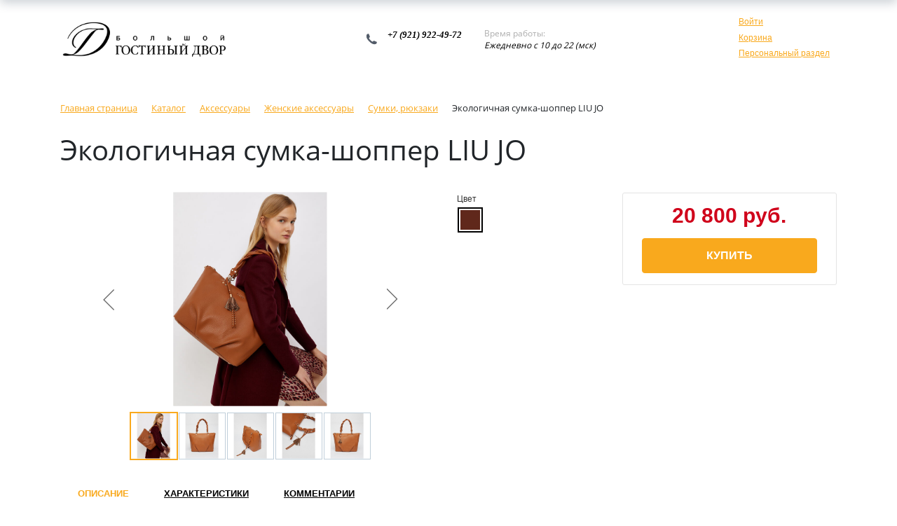

--- FILE ---
content_type: text/html; charset=UTF-8
request_url: http://shop.bgd.ru/catalog/sumki_ryukzaki_woman/ekologichnaya_sumka_shopper_nf1155_e0086_w22_/
body_size: 18681
content:
<!DOCTYPE html>
<html xml:lang="ru" lang="ru">
<head>
<!-- Yandex.Metrika counter -->
<script type="text/javascript" >
   (function(m,e,t,r,i,k,a){m[i]=m[i]||function(){(m[i].a=m[i].a||[]).push(arguments)};
   m[i].l=1*new Date();k=e.createElement(t),a=e.getElementsByTagName(t)[0],k.async=1,k.src=r,a.parentNode.insertBefore(k,a)})
   (window, document, "script", "https://mc.yandex.ru/metrika/tag.js", "ym");

   ym(62006932, "init", {
        clickmap:true,
        trackLinks:true,
        accurateTrackBounce:true,
        webvisor:true,
        ecommerce:"dataLayer"
   });
</script>
<noscript><div><img src="https://mc.yandex.ru/watch/62006932" style="position:absolute; left:-9999px;" alt="" /></div></noscript>
<!-- /Yandex.Metrika counter -->
	<title>Экологичная сумка-шоппер LIU JO</title>
	<meta http-equiv="X-UA-Compatible" content="IE=edge" />
	<meta name="viewport" content="user-scalable=no, initial-scale=1.0, maximum-scale=1.0, width=device-width">
	<link rel="shortcut icon" type="image/x-icon" href="/favicon.ico" />
	<meta http-equiv="Content-Type" content="text/html; charset=UTF-8" />
<meta name="robots" content="index, follow" />
<meta name="keywords" content="Экологичная сумка-шоппер LIU JO, купить Экологичная сумка-шоппер LIU JO, ремни, сумки, чемоданы  " />
<meta name="description" content="В нашем интернет магазине представлены лучшие коллекции европейских брендов обуви и аксессуаров, класса  premium, middle-up, middle, которые  включает в себя лучшие предложения известных брендов, задающих направление сезонных трендов. Совершайте покупки он-лайн в Большом Гостином Дворе." />
<script type="text/javascript" data-skip-moving="true">(function(w, d) {var v = w.frameCacheVars = {'CACHE_MODE':'HTMLCACHE','storageBlocks':[],'dynamicBlocks':{'bx_basketFKauiI':'c19e9b1c0658','OhECjo':'d41d8cd98f00','KSBlai':'d41d8cd98f00','sender-subscribe':'8ddcc64ce66c','bx_basketT0kNhm':'5b62054e59a8'},'AUTO_UPDATE':true,'AUTO_UPDATE_TTL':'0','version':'2'};var inv = false;if (v.AUTO_UPDATE === false){if (v.AUTO_UPDATE_TTL && v.AUTO_UPDATE_TTL > 0){var lm = Date.parse(d.lastModified);if (!isNaN(lm)){var td = new Date().getTime();if ((lm + v.AUTO_UPDATE_TTL * 1000) >= td){w.frameRequestStart = false;w.preventAutoUpdate = true;return;}inv = true;}}else{w.frameRequestStart = false;w.preventAutoUpdate = true;return;}}var r = w.XMLHttpRequest ? new XMLHttpRequest() : (w.ActiveXObject ? new w.ActiveXObject("Microsoft.XMLHTTP") : null);if (!r) { return; }w.frameRequestStart = true;var m = v.CACHE_MODE; var l = w.location; var x = new Date().getTime();var q = "?bxrand=" + x + (l.search.length > 0 ? "&" + l.search.substring(1) : "");var u = l.protocol + "//" + l.host + l.pathname + q;r.open("GET", u, true);r.setRequestHeader("BX-ACTION-TYPE", "get_dynamic");r.setRequestHeader("X-Bitrix-Composite", "get_dynamic");r.setRequestHeader("BX-CACHE-MODE", m);r.setRequestHeader("BX-CACHE-BLOCKS", v.dynamicBlocks ? JSON.stringify(v.dynamicBlocks) : "");if (inv){r.setRequestHeader("BX-INVALIDATE-CACHE", "Y");}try { r.setRequestHeader("BX-REF", d.referrer || "");} catch(e) {}if (m === "APPCACHE"){r.setRequestHeader("BX-APPCACHE-PARAMS", JSON.stringify(v.PARAMS));r.setRequestHeader("BX-APPCACHE-URL", v.PAGE_URL ? v.PAGE_URL : "");}r.onreadystatechange = function() {if (r.readyState != 4) { return; }var a = r.getResponseHeader("BX-RAND");var b = w.BX && w.BX.frameCache ? w.BX.frameCache : false;if (a != x || !((r.status >= 200 && r.status < 300) || r.status === 304 || r.status === 1223 || r.status === 0)){var f = {error:true, reason:a!=x?"bad_rand":"bad_status", url:u, xhr:r, status:r.status};if (w.BX && w.BX.ready && b){BX.ready(function() {setTimeout(function(){BX.onCustomEvent("onFrameDataRequestFail", [f]);}, 0);});}w.frameRequestFail = f;return;}if (b){b.onFrameDataReceived(r.responseText);if (!w.frameUpdateInvoked){b.update(false);}w.frameUpdateInvoked = true;}else{w.frameDataString = r.responseText;}};r.send();var p = w.performance;if (p && p.addEventListener && p.getEntries && p.setResourceTimingBufferSize){var e = 'resourcetimingbufferfull';var h = function() {if (w.BX && w.BX.frameCache && w.BX.frameCache.frameDataInserted){p.removeEventListener(e, h);}else {p.setResourceTimingBufferSize(p.getEntries().length + 50);}};p.addEventListener(e, h);}})(window, document);</script>


<link href="/bitrix/js/ui/bootstrap4/css/bootstrap.min.css?1650821143146519" type="text/css"  rel="stylesheet" />
<link href="/bitrix/js/ui/fonts/opensans/ui.font.opensans.min.css?16508211432409" type="text/css"  rel="stylesheet" />
<link href="/bitrix/js/main/popup/dist/main.popup.bundle.min.css?165082113623804" type="text/css"  rel="stylesheet" />
<link href="/bitrix/cache/css/s1/eshop_bootstrap_v4/page_3d50ad9ce1c4d6f5aabd79304d607859/page_3d50ad9ce1c4d6f5aabd79304d607859_v1.css?166874924455870" type="text/css"  rel="stylesheet" />
<link href="/bitrix/cache/css/s1/eshop_bootstrap_v4/default_44c2507ec4243727cfcb24c667b28d64/default_44c2507ec4243727cfcb24c667b28d64_v1.css?16523412593960" type="text/css"  rel="stylesheet" />
<link href="/bitrix/cache/css/s1/eshop_bootstrap_v4/template_6fee5917395dec691410083050ded21c/template_6fee5917395dec691410083050ded21c_v1.css?166853654733831" type="text/css"  data-template-style="true" rel="stylesheet" />
<script type="text/javascript">if(!window.BX)window.BX={};if(!window.BX.message)window.BX.message=function(mess){if(typeof mess==='object'){for(let i in mess) {BX.message[i]=mess[i];} return true;}};</script>
<script type="text/javascript">(window.BX||top.BX).message({'JS_CORE_LOADING':'Загрузка...','JS_CORE_NO_DATA':'- Нет данных -','JS_CORE_WINDOW_CLOSE':'Закрыть','JS_CORE_WINDOW_EXPAND':'Развернуть','JS_CORE_WINDOW_NARROW':'Свернуть в окно','JS_CORE_WINDOW_SAVE':'Сохранить','JS_CORE_WINDOW_CANCEL':'Отменить','JS_CORE_WINDOW_CONTINUE':'Продолжить','JS_CORE_H':'ч','JS_CORE_M':'м','JS_CORE_S':'с','JSADM_AI_HIDE_EXTRA':'Скрыть лишние','JSADM_AI_ALL_NOTIF':'Показать все','JSADM_AUTH_REQ':'Требуется авторизация!','JS_CORE_WINDOW_AUTH':'Войти','JS_CORE_IMAGE_FULL':'Полный размер'});</script>

<script type="text/javascript" src="/bitrix/js/main/core/core.min.js?1652341147216224"></script>

<script>BX.setJSList(['/bitrix/js/main/core/core_ajax.js','/bitrix/js/main/core/core_promise.js','/bitrix/js/main/polyfill/promise/js/promise.js','/bitrix/js/main/loadext/loadext.js','/bitrix/js/main/loadext/extension.js','/bitrix/js/main/polyfill/promise/js/promise.js','/bitrix/js/main/polyfill/find/js/find.js','/bitrix/js/main/polyfill/includes/js/includes.js','/bitrix/js/main/polyfill/matches/js/matches.js','/bitrix/js/ui/polyfill/closest/js/closest.js','/bitrix/js/main/polyfill/fill/main.polyfill.fill.js','/bitrix/js/main/polyfill/find/js/find.js','/bitrix/js/main/polyfill/matches/js/matches.js','/bitrix/js/main/polyfill/core/dist/polyfill.bundle.js','/bitrix/js/main/core/core.js','/bitrix/js/main/polyfill/intersectionobserver/js/intersectionobserver.js','/bitrix/js/main/lazyload/dist/lazyload.bundle.js','/bitrix/js/main/polyfill/core/dist/polyfill.bundle.js','/bitrix/js/main/parambag/dist/parambag.bundle.js']);
BX.setCSSList(['/bitrix/js/main/lazyload/dist/lazyload.bundle.css','/bitrix/js/main/parambag/dist/parambag.bundle.css']);</script>
<script type="text/javascript">(window.BX||top.BX).message({'pull_server_enabled':'Y','pull_config_timestamp':'1669904509','pull_guest_mode':'N','pull_guest_user_id':'0'});(window.BX||top.BX).message({'PULL_OLD_REVISION':'Для продолжения корректной работы с сайтом необходимо перезагрузить страницу.'});</script>
<script type="text/javascript">(window.BX||top.BX).message({'MAIN_USER_CONSENT_REQUEST_TITLE':'Согласие пользователя','MAIN_USER_CONSENT_REQUEST_BTN_ACCEPT':'Принимаю','MAIN_USER_CONSENT_REQUEST_BTN_REJECT':'Не принимаю','MAIN_USER_CONSENT_REQUEST_LOADING':'Загрузка..','MAIN_USER_CONSENT_REQUEST_ERR_TEXT_LOAD':'Не удалось загрузить текст соглашения.','MAIN_USER_CONSENT_REQUEST_URL_CONFIRM':'Ознакомьтесь с текстом по ссылке'});</script>
<script type="text/javascript">(window.BX||top.BX).message({'LANGUAGE_ID':'ru','FORMAT_DATE':'DD.MM.YYYY','FORMAT_DATETIME':'DD.MM.YYYY HH:MI:SS','COOKIE_PREFIX':'BITRIX_SM','SERVER_TZ_OFFSET':'10800','UTF_MODE':'Y','SITE_ID':'s1','SITE_DIR':'/'});</script>


<script type="text/javascript"  src="/bitrix/cache/js/s1/eshop_bootstrap_v4/kernel_main/kernel_main_v1.js?1652341259152850"></script>
<script type="text/javascript"  src="/bitrix/cache/js/s1/eshop_bootstrap_v4/kernel_main_polyfill_customevent/kernel_main_polyfill_customevent_v1.js?16523412591051"></script>
<script type="text/javascript" src="/bitrix/js/ui/dexie/dist/dexie.bitrix.bundle.min.js?165234116560992"></script>
<script type="text/javascript" src="/bitrix/js/main/core/core_ls.min.js?16508211347365"></script>
<script type="text/javascript" src="/bitrix/js/main/core/core_frame_cache.min.js?165234114711264"></script>
<script type="text/javascript" src="/bitrix/js/pull/protobuf/protobuf.min.js?165082114376433"></script>
<script type="text/javascript" src="/bitrix/js/pull/protobuf/model.min.js?165082114314190"></script>
<script type="text/javascript" src="/bitrix/js/rest/client/rest.client.min.js?16508211439240"></script>
<script type="text/javascript" src="/bitrix/js/pull/client/pull.client.min.js?165082114344687"></script>
<script type="text/javascript" src="/bitrix/js/main/jquery/jquery-3.3.1.min.min.js?165082113686873"></script>
<script type="text/javascript" src="/bitrix/js/ui/bootstrap4/js/bootstrap.min.js?165082114354924"></script>
<script type="text/javascript" src="/bitrix/js/main/popup/dist/main.popup.bundle.min.js?165234114763284"></script>
<script type="text/javascript" src="/bitrix/js/currency/currency-core/dist/currency-core.bundle.min.js?16508211362842"></script>
<script type="text/javascript" src="/bitrix/js/currency/core_currency.min.js?1650821136833"></script>
<script type="text/javascript">BX.setJSList(['/bitrix/js/main/core/core_fx.js','/bitrix/js/main/session.js','/bitrix/js/main/pageobject/pageobject.js','/bitrix/js/main/core/core_window.js','/bitrix/js/main/date/main.date.js','/bitrix/js/main/core/core_date.js','/bitrix/js/main/utils.js','/bitrix/js/main/polyfill/customevent/main.polyfill.customevent.js','/bitrix/components/bitrix/catalog.element/templates/bootstrap_v4/script.js','/bitrix/components/bitrix/catalog.product.subscribe/templates/.default/script.js','/bitrix/components/bitrix/catalog.comments/templates/.default/script.js','/bitrix/components/bitrix/sale.prediction.product.detail/templates/.default/script.js','/bitrix/components/bitrix/sale.products.gift/templates/bootstrap_v4/script.js','/bitrix/components/bitrix/catalog.item/templates/bootstrap_v4/script.js','/bitrix/components/bitrix/sale.gift.main.products/templates/bootstrap_v4/script.js','/bitrix/components/bitrix/catalog.products.viewed/templates/bootstrap_v4/script.js','/bitrix/components/bitrix/sale.basket.basket.line/templates/.default/script.js','/bitrix/components/bitrix/menu/templates/bootstrap_v4/script.js','/bitrix/components/bitrix/sale.basket.basket.line/templates/bootstrap_v4/script.js','/bitrix/components/bitrix/main.userconsent.request/templates/.default/user_consent.js']);</script>
<script type="text/javascript">BX.setCSSList(['/bitrix/templates/eshop_bootstrap_v4/components/bitrix/catalog/bootstrap_v5/style.css','/bitrix/components/bitrix/catalog.element/templates/bootstrap_v4/style.css','/bitrix/components/bitrix/catalog.product.subscribe/templates/.default/style.css','/bitrix/components/bitrix/catalog.comments/templates/.default/style.css','/bitrix/components/bitrix/sale.prediction.product.detail/templates/.default/style.css','/bitrix/components/bitrix/sale.products.gift/templates/bootstrap_v4/style.css','/bitrix/components/bitrix/sale.gift.main.products/templates/bootstrap_v4/style.css','/bitrix/components/bitrix/sale.gift.main.products/templates/bootstrap_v4/themes/yellow/style.css','/bitrix/components/bitrix/system.show_message/templates/.default/style.css','/bitrix/components/bitrix/catalog.products.viewed/templates/bootstrap_v4/style.css','/bitrix/components/bitrix/catalog.item/templates/bootstrap_v4/style.css','/bitrix/components/bitrix/sale.basket.basket.line/templates/.default/style.css','/bitrix/components/bitrix/menu/templates/bootstrap_v4/style.css','/bitrix/components/bitrix/breadcrumb/templates/universal/style.css','/bitrix/components/bitrix/eshop.socnet.links/templates/bootstrap_v4/style.css','/bitrix/templates/eshop_bootstrap_v4/components/bitrix/sender.subscribe/template1/style.css','/bitrix/components/bitrix/sale.basket.basket.line/templates/bootstrap_v4/style.css','/bitrix/templates/eshop_bootstrap_v4/template_styles.css','/bitrix/components/bitrix/main.userconsent.request/templates/.default/user_consent.css']);</script>
<script type="text/javascript">
					(function () {
						"use strict";

						var counter = function ()
						{
							var cookie = (function (name) {
								var parts = ("; " + document.cookie).split("; " + name + "=");
								if (parts.length == 2) {
									try {return JSON.parse(decodeURIComponent(parts.pop().split(";").shift()));}
									catch (e) {}
								}
							})("BITRIX_CONVERSION_CONTEXT_s1");

							if (cookie && cookie.EXPIRE >= BX.message("SERVER_TIME"))
								return;

							var request = new XMLHttpRequest();
							request.open("POST", "/bitrix/tools/conversion/ajax_counter.php", true);
							request.setRequestHeader("Content-type", "application/x-www-form-urlencoded");
							request.send(
								"SITE_ID="+encodeURIComponent("s1")+
								"&sessid="+encodeURIComponent(BX.bitrix_sessid())+
								"&HTTP_REFERER="+encodeURIComponent(document.referrer)
							);
						};

						if (window.frameRequestStart === true)
							BX.addCustomEvent("onFrameDataReceived", counter);
						else
							BX.ready(counter);
					})();
				</script>



<script type="text/javascript"  src="/bitrix/cache/js/s1/eshop_bootstrap_v4/template_146780552c31c10f574d78d3539aed53/template_146780552c31c10f574d78d3539aed53_v1.js?166853625313198"></script>
<script type="text/javascript"  src="/bitrix/cache/js/s1/eshop_bootstrap_v4/page_09e3a288bc9f23d24bf109b72cf23f51/page_09e3a288bc9f23d24bf109b72cf23f51_v1.js?1668447457130471"></script>
<script type="text/javascript"  src="/bitrix/cache/js/s1/eshop_bootstrap_v4/default_112e8240c2278ff80424be56df4460bf/default_112e8240c2278ff80424be56df4460bf_v1.js?16523412598524"></script>
<script type="text/javascript">var _ba = _ba || []; _ba.push(["aid", "60a831d2aaa2f700ead93b2ba7e88acc"]); _ba.push(["host", "shop.bgd.ru"]); _ba.push(["ad[ct][item]", "[base64]"]);_ba.push(["ad[ct][user_id]", function(){return BX.message("USER_ID") ? BX.message("USER_ID") : 0;}]);_ba.push(["ad[ct][recommendation]", function() {var rcmId = "";var cookieValue = BX.getCookie("BITRIX_SM_RCM_PRODUCT_LOG");var productId = 15041;var cItems = [];var cItem;if (cookieValue){cItems = cookieValue.split(".");}var i = cItems.length;while (i--){cItem = cItems[i].split("-");if (cItem[0] == productId){rcmId = cItem[1];break;}}return rcmId;}]);_ba.push(["ad[ct][v]", "2"]);(function() {var ba = document.createElement("script"); ba.type = "text/javascript"; ba.async = true;ba.src = (document.location.protocol == "https:" ? "https://" : "http://") + "bitrix.info/ba.js";var s = document.getElementsByTagName("script")[0];s.parentNode.insertBefore(ba, s);})();</script>


</head>
<body class="bx-background-image bx-theme-yellow" >
<div id="panel"></div>
<div class="bx-wrapper" id="bx_eshop_wrap">
	<header class="bx-header">
		<div class="bx-header-section container">
			<!--region bx-header-->
			<div class="row pt-0 pt-md-3 mb-3 align-items-center" style="position: relative;">
				<div class="d-block d-md-none bx-menu-button-mobile" data-role='bx-menu-button-mobile-position'></div>
				<div class="col-12 col-md-auto bx-header-logo">
					<a class="bx-logo-block d-none d-md-block" href="/">
						<img width="680" alt="Лого_черный_ИСП.png" src="/upload/medialibrary/e26/cune0696bu1ypal3gh2duu8o606q6b0n/Лого_черный_ИСП.png" height="138" title="Лого_черный_ИСП.png">					</a>
					<a class="bx-logo-block d-block d-md-none text-center" href="/">
						<img width="680" alt="Лого_белый_исп.png" src="/upload/medialibrary/4ca/av1ubg6pc5t64b6i1s0r9mkd0e016c2u/Лого_белый_исп.png" height="138" title="Лого_белый_исп.png">					</a>
				</div>

				<div class="col-auto d-none d-md-block bx-header-personal">
					<script>
var bx_basketFKauiI = new BitrixSmallCart;
</script>
<div id="bx_basketFKauiI" class="bx-basket bx-opener"><div class="bx-hdr-profile">
	<div class="bx-basket-block"><i class="fa fa-shopping-cart"></i>
			<a href="/personal/cart/">Корзина</a>			<div style="padding-top: 4px;">
			<span class="icon_info"></span>
			<a href="/personal/">Персональный раздел</a>
			</div>
			</div>
</div></div>
<script type="text/javascript">
	bx_basketFKauiI.siteId       = 's1';
	bx_basketFKauiI.cartId       = 'bx_basketFKauiI';
	bx_basketFKauiI.ajaxPath     = '/bitrix/components/bitrix/sale.basket.basket.line/ajax.php';
	bx_basketFKauiI.templateName = '.default';
	bx_basketFKauiI.arParams     =  {'PATH_TO_BASKET':'/personal/cart/','PATH_TO_PERSONAL':'/personal/','SHOW_PERSONAL_LINK':'Y','SHOW_NUM_PRODUCTS':'Y','SHOW_TOTAL_PRICE':'N','SHOW_PRODUCTS':'N','POSITION_FIXED':'N','SHOW_AUTHOR':'Y','PATH_TO_REGISTER':'/login/','PATH_TO_PROFILE':'/personal/','COMPONENT_TEMPLATE':'.default','PATH_TO_ORDER':'/personal/order/make/','SHOW_EMPTY_VALUES':'N','PATH_TO_AUTHORIZE':'/login/','SHOW_REGISTRATION':'N','POSITION_HORIZONTAL':'right','POSITION_VERTICAL':'top','HIDE_ON_BASKET_PAGES':'Y','COMPOSITE_FRAME_MODE':'A','COMPOSITE_FRAME_TYPE':'AUTO','CACHE_TYPE':'A','SHOW_DELAY':'Y','SHOW_NOTAVAIL':'Y','SHOW_IMAGE':'Y','SHOW_PRICE':'Y','SHOW_SUMMARY':'Y','MAX_IMAGE_SIZE':'70','AJAX':'N','~PATH_TO_BASKET':'/personal/cart/','~PATH_TO_PERSONAL':'/personal/','~SHOW_PERSONAL_LINK':'Y','~SHOW_NUM_PRODUCTS':'Y','~SHOW_TOTAL_PRICE':'N','~SHOW_PRODUCTS':'N','~POSITION_FIXED':'N','~SHOW_AUTHOR':'Y','~PATH_TO_REGISTER':'/login/','~PATH_TO_PROFILE':'/personal/','~COMPONENT_TEMPLATE':'.default','~PATH_TO_ORDER':'/personal/order/make/','~SHOW_EMPTY_VALUES':'N','~PATH_TO_AUTHORIZE':'/login/','~SHOW_REGISTRATION':'N','~POSITION_HORIZONTAL':'right','~POSITION_VERTICAL':'top','~HIDE_ON_BASKET_PAGES':'Y','~COMPOSITE_FRAME_MODE':'A','~COMPOSITE_FRAME_TYPE':'AUTO','~CACHE_TYPE':'A','~SHOW_DELAY':'Y','~SHOW_NOTAVAIL':'Y','~SHOW_IMAGE':'Y','~SHOW_PRICE':'Y','~SHOW_SUMMARY':'Y','~MAX_IMAGE_SIZE':'70','~AJAX':'N','cartId':'bx_basketFKauiI'}; // TODO \Bitrix\Main\Web\Json::encode
	bx_basketFKauiI.closeMessage = 'Скрыть';
	bx_basketFKauiI.openMessage  = 'Раскрыть';
	bx_basketFKauiI.activate();
</script>				</div>

				<div class="col bx-header-contact">
					<div class="d-flex align-items-center justify-content-between justify-content-md-center flex-column flex-sm-row flex-md-column flex-lg-row">
						<div class="p-lg-3 p-1">
							<div class="bx-header-phone-block">
								<i class="bx-header-phone-icon"></i>
								<span class="bx-header-phone-number">
									<div>
</div>
<div>
 <span style="font-family: Tahoma, Geneva;"> </span><span style="font-size: 10pt; font-family: Tahoma, Geneva;"> </span><span style="font-family: Tahoma, Geneva; font-size: 10pt;"> </span><span style="font-family: Tahoma, Geneva; font-size: 10pt;"><i>+7 (921) 922-49-72</i></span><span style="font-family: Arial, Helvetica; font-size: 8pt;"> </span><span style="font-family: Arial, Helvetica;"> </span>
</div>
<p>
</p>								</span>
							</div>
						</div>
						<div class="p-lg-3 p-1">
							<div class="bx-header-worktime">
								<div class="bx-worktime-title">Время работы:</div>
								<div class="bx-worktime-schedule">
									<i>Ежедневно с 10 до 22 (мск)</i><br>								</div>
							</div>
						</div>
					</div>
				</div>
			</div>
			<!--endregion-->

			<!--region menu-->
			<div class="row mb-4 d-none d-md-block">
				<div class="col">
									</div>
			</div>
			<!--endregion-->

			<!--region search.title -->
							<div class="row mb-4">
					<div class="col">
											</div>
				</div>
						<!--endregion-->

			<!--region breadcrumb-->
							<div class="row mb-4">
					<div class="col" id="navigation">
						<link href="/bitrix/css/main/font-awesome.css?165082115128777" type="text/css" rel="stylesheet" />
<div class="bx-breadcrumb" itemprop="http://schema.org/breadcrumb" itemscope itemtype="http://schema.org/BreadcrumbList">
			<div class="bx-breadcrumb-item" id="bx_breadcrumb_0" itemprop="itemListElement" itemscope itemtype="http://schema.org/ListItem">
				<a class="bx-breadcrumb-item-link" href="/" title="Главная страница" itemprop="item">
					<span class="bx-breadcrumb-item-text" itemprop="name">Главная страница</span>
				</a>
				<meta itemprop="position" content="1" />
			</div><i class="bx-breadcrumb-item-angle fa fa-angle-right"></i>
			<div class="bx-breadcrumb-item" id="bx_breadcrumb_1" itemprop="itemListElement" itemscope itemtype="http://schema.org/ListItem">
				<a class="bx-breadcrumb-item-link" href="/catalog/" title="Каталог" itemprop="item">
					<span class="bx-breadcrumb-item-text" itemprop="name">Каталог</span>
				</a>
				<meta itemprop="position" content="2" />
			</div><i class="bx-breadcrumb-item-angle fa fa-angle-right"></i>
			<div class="bx-breadcrumb-item" id="bx_breadcrumb_2" itemprop="itemListElement" itemscope itemtype="http://schema.org/ListItem">
				<a class="bx-breadcrumb-item-link" href="/catalog/aksessuary/" title="Аксессуары" itemprop="item">
					<span class="bx-breadcrumb-item-text" itemprop="name">Аксессуары</span>
				</a>
				<meta itemprop="position" content="3" />
			</div><i class="bx-breadcrumb-item-angle fa fa-angle-right"></i>
			<div class="bx-breadcrumb-item" id="bx_breadcrumb_3" itemprop="itemListElement" itemscope itemtype="http://schema.org/ListItem">
				<a class="bx-breadcrumb-item-link" href="/catalog/zhenskie_aksessuary/" title="Женские аксессуары" itemprop="item">
					<span class="bx-breadcrumb-item-text" itemprop="name">Женские аксессуары</span>
				</a>
				<meta itemprop="position" content="4" />
			</div><i class="bx-breadcrumb-item-angle fa fa-angle-right"></i>
			<div class="bx-breadcrumb-item" id="bx_breadcrumb_4" itemprop="itemListElement" itemscope itemtype="http://schema.org/ListItem">
				<a class="bx-breadcrumb-item-link" href="/catalog/sumki_ryukzaki_woman/" title="Сумки, рюкзаки" itemprop="item">
					<span class="bx-breadcrumb-item-text" itemprop="name">Сумки, рюкзаки</span>
				</a>
				<meta itemprop="position" content="5" />
			</div><i class="bx-breadcrumb-item-angle fa fa-angle-right"></i>
			<div class="bx-breadcrumb-item">
				<span class="bx-breadcrumb-item-text">Экологичная сумка-шоппер LIU JO</span>
			</div></div>					</div>
				</div>
				<h1 id="pagetitle">Экологичная сумка-шоппер LIU JO</h1>
						<!--endregion-->
		</div>
	</header>

	<div class="workarea">
		<div class="container bx-content-section">
			<div class="row">
							<div class="bx-content col"><div class="row bx-site">
	<div class='col'>
		<div class="bx-catalog-element bx-yellow" id="bx_117848907_15041" itemscope itemtype="http://schema.org/Product">
		<div class="row">

		<div class="col-md">
			<div class="product-item-detail-slider-container" id="bx_117848907_15041_big_slider">
				<span class="product-item-detail-slider-close" data-entity="close-popup"></span>
				<div class="product-item-detail-slider-block
				"
					data-entity="images-slider-block">
					<span class="product-item-detail-slider-left" data-entity="slider-control-left" style="display: none;"></span>
					<span class="product-item-detail-slider-right" data-entity="slider-control-right" style="display: none;"></span>
					<div class="product-item-label-text product-item-label-big product-item-label-top product-item-label-left" id="bx_117848907_15041_sticker"
						style="display: none;">
											</div>
												<div class="product-item-label-ring product-item-label-big product-item-label-bottom product-item-label-right"
								id="bx_117848907_15041_dsc_pict"
								style="display: none;">
							</div>
												<div class="product-item-detail-slider-images-container" data-entity="images-container">
														<div class="product-item-detail-slider-image active" data-entity="image" data-id="18106">
									<img src="/upload/iblock/d72/d7280b246e7edd649dd24ccc215bee54.jpg" alt="Фото Экологичная сумка-шоппер LIU JO" title="Фото Экологичная сумка-шоппер LIU JO" itemprop="image">
								</div>
																<div class="product-item-detail-slider-image" data-entity="image" data-id="18107">
									<img src="/upload/iblock/bb0/bb0c0e2999511290ee96acba27ff33a0.jpg" alt="Фото Экологичная сумка-шоппер LIU JO" title="Фото Экологичная сумка-шоппер LIU JO">
								</div>
																<div class="product-item-detail-slider-image" data-entity="image" data-id="18108">
									<img src="/upload/iblock/4ce/4ce337fed396bec0ef841b2187d1b5b7.jpg" alt="Фото Экологичная сумка-шоппер LIU JO" title="Фото Экологичная сумка-шоппер LIU JO">
								</div>
																<div class="product-item-detail-slider-image" data-entity="image" data-id="18109">
									<img src="/upload/iblock/1a1/1a1750783d9bc91eb62a4e4a0b8fa5d7.jpg" alt="Фото Экологичная сумка-шоппер LIU JO" title="Фото Экологичная сумка-шоппер LIU JO">
								</div>
																<div class="product-item-detail-slider-image" data-entity="image" data-id="18110">
									<img src="/upload/iblock/a38/a38141d63f29abdb3255f6fbae2af96f.jpg" alt="Фото Экологичная сумка-шоппер LIU JO" title="Фото Экологичная сумка-шоппер LIU JO">
								</div>
													</div>
				</div>
											<div class="product-item-detail-slider-controls-block" id="bx_117848907_15041_slider_cont_15082" style="display: ;">
																	<div class="product-item-detail-slider-controls-image active"
										data-entity="slider-control" data-value="15082_18106">
										<img src="/upload/iblock/d72/d7280b246e7edd649dd24ccc215bee54.jpg">
									</div>
																		<div class="product-item-detail-slider-controls-image"
										data-entity="slider-control" data-value="15082_18107">
										<img src="/upload/iblock/bb0/bb0c0e2999511290ee96acba27ff33a0.jpg">
									</div>
																		<div class="product-item-detail-slider-controls-image"
										data-entity="slider-control" data-value="15082_18108">
										<img src="/upload/iblock/4ce/4ce337fed396bec0ef841b2187d1b5b7.jpg">
									</div>
																		<div class="product-item-detail-slider-controls-image"
										data-entity="slider-control" data-value="15082_18109">
										<img src="/upload/iblock/1a1/1a1750783d9bc91eb62a4e4a0b8fa5d7.jpg">
									</div>
																		<div class="product-item-detail-slider-controls-image"
										data-entity="slider-control" data-value="15082_18110">
										<img src="/upload/iblock/a38/a38141d63f29abdb3255f6fbae2af96f.jpg">
									</div>
																</div>
										</div>
		</div>
				<div class="col-md-5 col-lg-6">
			<div class="row">
									<div class="col-lg-5">
																<div class="mb-3" id="bx_117848907_15041_skudiv">
																							<div data-entity="sku-line-block" class="mb-3">
													<div class="product-item-scu-container-title">Цвет</div>
													<div class="product-item-scu-container">
														<div class="product-item-scu-block">
															<div class="product-item-scu-list">
																<ul class="product-item-scu-item-list">
																																				<li class="product-item-scu-item-color-container" title="Коричневый"
																				data-treevalue="21_2"
																				data-onevalue="2">
																				<div class="product-item-scu-item-color-block">
																					<div class="product-item-scu-item-color" title="Коричневый"
																						style="background-image: url('/upload/uf/472/nh7l525soactcovj82g9p5400ff9xaxz.jpg');">
																					</div>
																				</div>
																			</li>
																																						<li class="product-item-scu-item-color-container" title="-"
																				data-treevalue="21_0"
																				data-onevalue="0">
																				<div class="product-item-scu-item-color-block">
																					<div class="product-item-scu-item-color" title="-"
																						style="background-image: url('/bitrix/components/bitrix/catalog.element/templates/bootstrap_v4/images/no_photo.png');">
																					</div>
																				</div>
																			</li>
																																			</ul>
																<div style="clear: both;"></div>
															</div>
														</div>
													</div>
												</div>
																						</div>
															</div>
									<div class="col-lg-7">
					<div class="product-item-detail-pay-block">
															<div class="mb-3">
																					<div class="product-item-detail-price-old mb-1"
												id="bx_117848907_15041_old_price"
												style="display: none;"></div>
											
										<div class="product-item-detail-price-current mb-1" id="bx_117848907_15041_price">20&nbsp;800 руб.</div>

																					<div class="product-item-detail-economy-price mb-1"
												id="bx_117848907_15041_price_discount"
												style="display: none;"></div>
																				</div>
																		<div data-entity="main-button-container" class="mb-3">
										<div id="bx_117848907_15041_basket_actions" style="display: ;">
																							<div class="mb-3">
													<a class="btn btn-primary product-item-detail-buy-button"
														id="bx_117848907_15041_buy_link"
														href="javascript:void(0);">
														Купить													</a>
												</div>
																						</div>
									</div>
																			<div class="mb-3">
																					</div>
																			<div class="mb-3" id="bx_117848907_15041_not_avail" style="display: none;">
										<a class="btn btn-primary product-item-detail-buy-button" href="javascript:void(0)" rel="nofollow">Нет в наличии</a>
									</div>
														</div>
				</div>
			</div>
		</div>

	</div>
	
	<div class="row">
		<div class="col">
			<div class="row" id="bx_117848907_15041_tabs">
				<div class="col">
					<div class="product-item-detail-tabs-container">
						<ul class="product-item-detail-tabs-list">
															<li class="product-item-detail-tab active" data-entity="tab" data-value="description">
									<a href="javascript:void(0);" class="product-item-detail-tab-link">
										<span>Описание</span>
									</a>
								</li>
																<li class="product-item-detail-tab" data-entity="tab" data-value="properties">
									<a href="javascript:void(0);" class="product-item-detail-tab-link">
										<span>Характеристики</span>
									</a>
								</li>
																<li class="product-item-detail-tab" data-entity="tab" data-value="comments">
									<a href="javascript:void(0);" class="product-item-detail-tab-link">
										<span>Комментарии</span>
									</a>
								</li>
														</ul>
					</div>
				</div>
			</div>
			<div class="row" id="bx_117848907_15041_tab_containers">
				<div class="col">
											<div class="product-item-detail-tab-content active"
							data-entity="tab-container"
							data-value="description"
							itemprop="description" id="bx_117848907_15041_description">
							<p>Экологичная сумка-шоппер из полиуретана<br />
Подкладка с жаккардовым логотипом<br />
Вместительное центральное отделение на молнии<br />
Два удобных кармана для мелочей<br />
Плетёные ручки<br />
Съёмная подвеска-шарм<br />
Практичный плечевой ремень из полиуретана в тон<br />
Металлические ножки на дне<br />
Размеры: 43 x 18 x 30 см<br />
Экологичное изделие Liu Jo Better<br />
<br />
<br />
Состав: <br />
100&#37; полиуретан<br />
<br />
</p>						</div>
												<div class="product-item-detail-tab-content" data-entity="tab-container" data-value="properties">
															<ul class="product-item-detail-properties">
																			<li class="product-item-detail-properties-item">
											<span class="product-item-detail-properties-name">Код товара</span>
											<span class="product-item-detail-properties-dots"></span>
											<span class="product-item-detail-properties-value">УТ-00874717										</span>
										</li>
																				<li class="product-item-detail-properties-item">
											<span class="product-item-detail-properties-name">ШтрихКод товара (EAN13 )</span>
											<span class="product-item-detail-properties-dots"></span>
											<span class="product-item-detail-properties-value">2007012738400 / 2007012738417										</span>
										</li>
																				<li class="product-item-detail-properties-item">
											<span class="product-item-detail-properties-name">Артикул</span>
											<span class="product-item-detail-properties-dots"></span>
											<span class="product-item-detail-properties-value">NF1155 E0086 W22											</span>
										</li>
																				<li class="product-item-detail-properties-item">
											<span class="product-item-detail-properties-name">Производитель</span>
											<span class="product-item-detail-properties-dots"></span>
											<span class="product-item-detail-properties-value">LIU JO										</span>
										</li>
																				<li class="product-item-detail-properties-item">
											<span class="product-item-detail-properties-name">Коллекция</span>
											<span class="product-item-detail-properties-dots"></span>
											<span class="product-item-detail-properties-value">Осень-Зима 2022										</span>
										</li>
																		</ul>
														</div>
												<div class="product-item-detail-tab-content" data-entity="tab-container" data-value="comments" style="display: none;">
							<div id="soc_comments_div_15041" class="bx_soc_comments_div bx_important bx_yellow"><div id="soc_comments_15041" class="bx-catalog-tab-section-container">
	<ul class="bx-catalog-tab-list" style="left: 0;"><li id="soc_comments_15041BLOG"><span>Комментарии</span></li></ul>
	<div class="bx-catalog-tab-body-container">
		<div class="bx-catalog-tab-container"><div id="soc_comments_15041BLOG_cont" class="tab-off"><div id="bx-cat-soc-comments-blg_15041">Загрузка комментариев...</div></div></div>
	</div>
</div>
</div>
<script type="text/javascript">
var obCatalogComments_15041 = new JCCatalogSocnetsComments({'serviceList':{'blog':true},'settings':{'blog':{'ajaxUrl':'/bitrix/components/bitrix/catalog.comments/templates/.default/ajax.php?IBLOCK_ID=2&ELEMENT_ID=15041&SITE_ID=s1','ajaxParams':[],'contID':'bx-cat-soc-comments-blg_15041'}},'tabs':{'activeTabId':'BLOG','tabsContId':'soc_comments_15041','tabList':['BLOG']}});
</script>						</div>
										</div>
			</div>
		</div>
					<div class="col-sm-4 col-md-3">
							</div>
				</div>

	<div class="row">
		<div class="col">
			<div id="bxdynamic_OhECjo_start" style="display:none"></div><div id="bxdynamic_OhECjo_end" style="display:none"></div>				<div data-entity="parent-container">
											<div class="catalog-block-header" data-entity="header" data-showed="false" style="display: none; opacity: 0;">
							Выберите один из подарков						</div>
						
<div class="sale-products-gift bx-yellow" data-entity="sale-products-gift-container">
	</div>

<script>
	BX.message({
		BTN_MESSAGE_BASKET_REDIRECT: 'Перейти в корзину',
		BASKET_URL: '/personal/cart/',
		ADD_TO_BASKET_OK: 'Товар добавлен в корзину',
		TITLE_ERROR: 'Ошибка',
		TITLE_BASKET_PROPS: 'Свойства товара, добавляемые в корзину',
		TITLE_SUCCESSFUL: 'Товар добавлен в корзину',
		BASKET_UNKNOWN_ERROR: 'Неизвестная ошибка при добавлении товара в корзину',
		BTN_MESSAGE_SEND_PROPS: 'Выбрать',
		BTN_MESSAGE_CLOSE: 'Закрыть',
		BTN_MESSAGE_CLOSE_POPUP: 'Продолжить покупки',
		COMPARE_MESSAGE_OK: 'Товар добавлен в список сравнения',
		COMPARE_UNKNOWN_ERROR: 'При добавлении товара в список сравнения произошла ошибка',
		COMPARE_TITLE: 'Сравнение товаров',
		PRICE_TOTAL_PREFIX: 'на сумму',
		RELATIVE_QUANTITY_MANY: '',
		RELATIVE_QUANTITY_FEW: '',
		BTN_MESSAGE_COMPARE_REDIRECT: 'Перейти в список сравнения',
		SITE_ID: 's1'
	});

	var obbx_555007909_jtNo1f = new JCSaleProductsGiftComponent({
		siteId: 's1',
		componentPath: '/bitrix/components/bitrix/sale.products.gift',
		deferredLoad: true,
		initiallyShowHeader: '',
		currentProductId: 15082,
		template: 'bootstrap_v4.a08a3e430cd987b4d59c4beffe4870562980602c42a462f4ccb6e5861236b55b',
		parameters: '[base64].27ed4a1b1d95b926f2c3915f5189a789d281bb398798ef13bf4a5beaa3932e02',
		container: 'sale-products-gift-container'
	});
</script>		<script>
		  BX.Currency.setCurrencies([{'CURRENCY':'BYN','FORMAT':{'FORMAT_STRING':'# руб.','DEC_POINT':'.','THOUSANDS_SEP':'&nbsp;','DECIMALS':2,'THOUSANDS_VARIANT':'B','HIDE_ZERO':'Y'}},{'CURRENCY':'EUR','FORMAT':{'FORMAT_STRING':'# &euro;','DEC_POINT':'.','THOUSANDS_SEP':'&nbsp;','DECIMALS':2,'THOUSANDS_VARIANT':'B','HIDE_ZERO':'Y'}},{'CURRENCY':'RUB','FORMAT':{'FORMAT_STRING':'# руб.','DEC_POINT':'.','THOUSANDS_SEP':'&nbsp;','DECIMALS':2,'THOUSANDS_VARIANT':'B','HIDE_ZERO':'Y'}},{'CURRENCY':'UAH','FORMAT':{'FORMAT_STRING':'# грн.','DEC_POINT':'.','THOUSANDS_SEP':'&nbsp;','DECIMALS':2,'THOUSANDS_VARIANT':'B','HIDE_ZERO':'Y'}},{'CURRENCY':'USD','FORMAT':{'FORMAT_STRING':'$#','DEC_POINT':'.','THOUSANDS_SEP':',','DECIMALS':2,'THOUSANDS_VARIANT':'C','HIDE_ZERO':'Y'}}]);
		</script>
						</div>
								<div data-entity="parent-container">
											<div class="catalog-block-header" data-entity="header" data-showed="false" style="display: none; opacity: 0;">
							Выберите один из товаров, чтобы получить подарок						</div>
						<div id="bxdynamic_KSBlai_start" style="display:none"></div><div id="bxdynamic_KSBlai_end" style="display:none"></div>				</div>
						</div>
	</div>

	<!--Small Card-->
	<div class="p-2 product-item-detail-short-card-fixed d-none d-md-block" id="bx_117848907_15041_small_card_panel">
		<div class="product-item-detail-short-card-content-container">
			<div class="product-item-detail-short-card-image">
				<img src="" style="height: 65px;" data-entity="panel-picture">
			</div>
			<div class="product-item-detail-short-title-container" data-entity="panel-title">
				<div class="product-item-detail-short-title-text">Экологичная сумка-шоппер LIU JO</div>
									<div>
						<div class="product-item-selected-scu-container" data-entity="panel-sku-container">
																	<div class="product-item-selected-scu product-item-selected-scu-color selected"
											title="Коричневый"
											style="background-image: url('/upload/uf/472/nh7l525soactcovj82g9p5400ff9xaxz.jpg'); display: none;"
											data-sku-line="0"
											data-treevalue="21_2"
											data-onevalue="2">
										</div>
																				<div class="product-item-selected-scu product-item-selected-scu-color selected"
											title="-"
											style="background-image: url('/bitrix/components/bitrix/catalog.element/templates/bootstrap_v4/images/no_photo.png'); display: none;"
											data-sku-line="0"
											data-treevalue="21_0"
											data-onevalue="0">
										</div>
																</div>
					</div>
					
			</div>
			<div class="product-item-detail-short-card-price">
									<div class="product-item-detail-price-old" style="display: none;" data-entity="panel-old-price">
											</div>
									<div class="product-item-detail-price-current" data-entity="panel-price">20&nbsp;800 руб.</div>
			</div>
							<div class="product-item-detail-short-card-btn"
					style="display: ;"
					data-entity="panel-buy-button">
					<a class="btn btn-primary product-item-detail-buy-button"
						id="bx_117848907_15041_buy_link"
						href="javascript:void(0);">
						Купить					</a>
				</div>
							<div class="product-item-detail-short-card-btn"
				style="display: none;"
				data-entity="panel-not-available-button">
				<a class="btn btn-link product-item-detail-buy-button" href="javascript:void(0)"
					rel="nofollow">
					Нет в наличии				</a>
			</div>
		</div>
	</div>
	<!--Top tabs-->
	<div class="pt-2 pb-0 product-item-detail-tabs-container-fixed d-none d-md-block" id="bx_117848907_15041_tabs_panel">
		<ul class="product-item-detail-tabs-list">
							<li class="product-item-detail-tab active" data-entity="tab" data-value="description">
					<a href="javascript:void(0);" class="product-item-detail-tab-link">
						<span>Описание</span>
					</a>
				</li>
								<li class="product-item-detail-tab" data-entity="tab" data-value="properties">
					<a href="javascript:void(0);" class="product-item-detail-tab-link">
						<span>Характеристики</span>
					</a>
				</li>
								<li class="product-item-detail-tab" data-entity="tab" data-value="comments">
					<a href="javascript:void(0);" class="product-item-detail-tab-link">
						<span>Комментарии</span>
					</a>
				</li>
						</ul>
	</div>

	<meta itemprop="name" content="Экологичная сумка-шоппер LIU JO" />
	<meta itemprop="category" content="Аксессуары/Женские аксессуары/Сумки, рюкзаки" />
	<meta itemprop="id" content="15041" />
				<span itemprop="offers" itemscope itemtype="http://schema.org/Offer">
			<meta itemprop="sku" content="Коричневый" />
			<meta itemprop="price" content="20800" />
			<meta itemprop="priceCurrency" content="RUB" />
			<link itemprop="availability" href="http://schema.org/InStock" />
		</span>
				</div>
<script>
	BX.message({
		ECONOMY_INFO_MESSAGE: 'Скидка #ECONOMY#',
		TITLE_ERROR: 'Ошибка',
		TITLE_BASKET_PROPS: 'Свойства товара, добавляемые в корзину',
		BASKET_UNKNOWN_ERROR: 'Неизвестная ошибка при добавлении товара в корзину',
		BTN_SEND_PROPS: 'Выбрать',
		BTN_MESSAGE_DETAIL_BASKET_REDIRECT: 'Перейти в корзину',
		BTN_MESSAGE_CLOSE: 'Закрыть',
		BTN_MESSAGE_DETAIL_CLOSE_POPUP: 'Продолжить покупки',
		TITLE_SUCCESSFUL: 'Товар добавлен в корзину',
		COMPARE_MESSAGE_OK: 'Товар добавлен в список сравнения',
		COMPARE_UNKNOWN_ERROR: 'При добавлении товара в список сравнения произошла ошибка',
		COMPARE_TITLE: 'Сравнение товаров',
		BTN_MESSAGE_COMPARE_REDIRECT: 'Перейти в список сравнения',
		PRODUCT_GIFT_LABEL: 'Подарок',
		PRICE_TOTAL_PREFIX: 'на сумму',
		RELATIVE_QUANTITY_MANY: 'много',
		RELATIVE_QUANTITY_FEW: 'мало',
		SITE_ID: 's1'
	});

	var obbx_117848907_15041 = new JCCatalogElement({'CONFIG':{'USE_CATALOG':true,'SHOW_QUANTITY':false,'SHOW_PRICE':true,'SHOW_DISCOUNT_PERCENT':true,'SHOW_OLD_PRICE':true,'USE_PRICE_COUNT':false,'DISPLAY_COMPARE':false,'SHOW_SKU_PROPS':false,'OFFER_GROUP':false,'MAIN_PICTURE_MODE':['POPUP','MAGNIFIER'],'ADD_TO_BASKET_ACTION':['BUY'],'SHOW_CLOSE_POPUP':false,'SHOW_MAX_QUANTITY':'N','RELATIVE_QUANTITY_FACTOR':'5','TEMPLATE_THEME':'yellow','USE_STICKERS':true,'USE_SUBSCRIBE':true,'SHOW_SLIDER':'N','SLIDER_INTERVAL':'5000','ALT':'Фото Экологичная сумка-шоппер LIU JO','TITLE':'Фото Экологичная сумка-шоппер LIU JO','MAGNIFIER_ZOOM_PERCENT':'200','USE_ENHANCED_ECOMMERCE':'N','DATA_LAYER_NAME':'','BRAND_PROPERTY':'','SHOW_SKU_DESCRIPTION':'N','DISPLAY_PREVIEW_TEXT_MODE':'E'},'PRODUCT_TYPE':'3','VISUAL':{'ID':'bx_117848907_15041','DISCOUNT_PERCENT_ID':'bx_117848907_15041_dsc_pict','STICKER_ID':'bx_117848907_15041_sticker','BIG_SLIDER_ID':'bx_117848907_15041_big_slider','BIG_IMG_CONT_ID':'bx_117848907_15041_bigimg_cont','SLIDER_CONT_ID':'bx_117848907_15041_slider_cont','OLD_PRICE_ID':'bx_117848907_15041_old_price','PRICE_ID':'bx_117848907_15041_price','DISCOUNT_PRICE_ID':'bx_117848907_15041_price_discount','PRICE_TOTAL':'bx_117848907_15041_price_total','SLIDER_CONT_OF_ID':'bx_117848907_15041_slider_cont_','QUANTITY_ID':'bx_117848907_15041_quantity','QUANTITY_DOWN_ID':'bx_117848907_15041_quant_down','QUANTITY_UP_ID':'bx_117848907_15041_quant_up','QUANTITY_MEASURE':'bx_117848907_15041_quant_measure','QUANTITY_LIMIT':'bx_117848907_15041_quant_limit','BUY_LINK':'bx_117848907_15041_buy_link','ADD_BASKET_LINK':'bx_117848907_15041_add_basket_link','BASKET_ACTIONS_ID':'bx_117848907_15041_basket_actions','NOT_AVAILABLE_MESS':'bx_117848907_15041_not_avail','COMPARE_LINK':'bx_117848907_15041_compare_link','TREE_ID':'bx_117848907_15041_skudiv','DISPLAY_PROP_DIV':'bx_117848907_15041_sku_prop','DESCRIPTION_ID':'bx_117848907_15041_description','DISPLAY_MAIN_PROP_DIV':'bx_117848907_15041_main_sku_prop','OFFER_GROUP':'bx_117848907_15041_set_group_','BASKET_PROP_DIV':'bx_117848907_15041_basket_prop','SUBSCRIBE_LINK':'bx_117848907_15041_subscribe','TABS_ID':'bx_117848907_15041_tabs','TAB_CONTAINERS_ID':'bx_117848907_15041_tab_containers','SMALL_CARD_PANEL_ID':'bx_117848907_15041_small_card_panel','TABS_PANEL_ID':'bx_117848907_15041_tabs_panel'},'DEFAULT_PICTURE':{'PREVIEW_PICTURE':{'ID':'0','SRC':'/bitrix/components/bitrix/catalog.element/templates/bootstrap_v4/images/no_photo.png','WIDTH':'150','HEIGHT':'150'},'DETAIL_PICTURE':{'ID':'0','SRC':'/bitrix/components/bitrix/catalog.element/templates/bootstrap_v4/images/no_photo.png','WIDTH':'150','HEIGHT':'150'}},'PRODUCT':{'ID':'15041','ACTIVE':'Y','NAME':'Экологичная сумка-шоппер LIU JO','CATEGORY':'Аксессуары/Женские аксессуары/Сумки, рюкзаки','DETAIL_TEXT':'Экологичная сумка-шоппер из полиуретана<br />\nПодкладка с жаккардовым логотипом<br />\nВместительное центральное отделение на молнии<br />\nДва удобных кармана для мелочей<br />\nПлетёные ручки<br />\nСъёмная подвеска-шарм<br />\nПрактичный плечевой ремень из полиуретана в тон<br />\nМеталлические ножки на дне<br />\nРазмеры: 43 x 18 x 30 см<br />\nЭкологичное изделие Liu Jo Better<br />\n<br />\n<br />\nСостав: <br />\n100&#37; полиуретан<br />\n<br />\n','DETAIL_TEXT_TYPE':'text','PREVIEW_TEXT':'','PREVIEW_TEXT_TYPE':'text'},'BASKET':{'QUANTITY':'quantity','BASKET_URL':'/personal/cart/','SKU_PROPS':'YToxOntpOjA7czo5OiJDT0xPUl9SRUYiO30=','ADD_URL_TEMPLATE':'/catalog/sumki_ryukzaki_woman/ekologichnaya_sumka_shopper_nf1155_e0086_w22_/?action=ADD2BASKET&id=#ID#','BUY_URL_TEMPLATE':'/catalog/sumki_ryukzaki_woman/ekologichnaya_sumka_shopper_nf1155_e0086_w22_/?action=BUY&id=#ID#'},'OFFERS':[{'ID':'15082','CODE':'','NAME':'Экологичная сумка-шоппер  ','TREE':{'PROP_21':'2'},'DISPLAY_PROPERTIES':'','PREVIEW_TEXT':'','PREVIEW_TEXT_TYPE':'','DETAIL_TEXT':'','DETAIL_TEXT_TYPE':'','ITEM_PRICE_MODE':'S','ITEM_PRICES':[{'UNROUND_BASE_PRICE':'20800','UNROUND_PRICE':'20800','BASE_PRICE':'20800','PRICE':'20800','ID':'16057','PRICE_TYPE_ID':'1','CURRENCY':'RUB','DISCOUNT':'0','PERCENT':'0','QUANTITY_FROM':'','QUANTITY_TO':'','QUANTITY_HASH':'ZERO-INF','MEASURE_RATIO_ID':'','PRINT_BASE_PRICE':'20&nbsp;800 руб.','RATIO_BASE_PRICE':'20800','PRINT_RATIO_BASE_PRICE':'20&nbsp;800 руб.','PRINT_PRICE':'20&nbsp;800 руб.','RATIO_PRICE':'20800','PRINT_RATIO_PRICE':'20&nbsp;800 руб.','PRINT_DISCOUNT':'0 руб.','RATIO_DISCOUNT':'0','PRINT_RATIO_DISCOUNT':'0 руб.','MIN_QUANTITY':'1'}],'ITEM_PRICE_SELECTED':'0','ITEM_QUANTITY_RANGES':{'ZERO-INF':{'HASH':'ZERO-INF','QUANTITY_FROM':'','QUANTITY_TO':'','SORT_FROM':'0','SORT_TO':'INF'}},'ITEM_QUANTITY_RANGE_SELECTED':'ZERO-INF','ITEM_MEASURE_RATIOS':{'14269':{'ID':'14269','RATIO':'1','IS_DEFAULT':'Y','PRODUCT_ID':'15082'}},'ITEM_MEASURE_RATIO_SELECTED':'14269','PREVIEW_PICTURE':{'ID':'18106','SRC':'/upload/iblock/d72/d7280b246e7edd649dd24ccc215bee54.jpg','WIDTH':'594','HEIGHT':'826'},'DETAIL_PICTURE':{'ID':'18106','SRC':'/upload/iblock/d72/d7280b246e7edd649dd24ccc215bee54.jpg','WIDTH':'594','HEIGHT':'826'},'CHECK_QUANTITY':true,'MAX_QUANTITY':'1','STEP_QUANTITY':'1','QUANTITY_FLOAT':false,'MEASURE':'шт','OFFER_GROUP':false,'CAN_BUY':true,'CATALOG_SUBSCRIBE':'Y','SLIDER':[{'ID':'18106','SRC':'/upload/iblock/d72/d7280b246e7edd649dd24ccc215bee54.jpg','WIDTH':'594','HEIGHT':'826'},{'ID':'18107','SRC':'/upload/iblock/bb0/bb0c0e2999511290ee96acba27ff33a0.jpg','WIDTH':'594','HEIGHT':'826'},{'ID':'18108','SRC':'/upload/iblock/4ce/4ce337fed396bec0ef841b2187d1b5b7.jpg','WIDTH':'594','HEIGHT':'826'},{'ID':'18109','SRC':'/upload/iblock/1a1/1a1750783d9bc91eb62a4e4a0b8fa5d7.jpg','WIDTH':'594','HEIGHT':'826'},{'ID':'18110','SRC':'/upload/iblock/a38/a38141d63f29abdb3255f6fbae2af96f.jpg','WIDTH':'594','HEIGHT':'826'}],'SLIDER_COUNT':'5','DISPLAY_PROPERTIES_MAIN_BLOCK':'','PRICE_RANGES_RATIO_HTML':'','PRICE_RANGES_HTML':''}],'OFFER_SELECTED':'0','TREE_PROPS':[{'ID':'21','SHOW_MODE':'PICT','VALUES':{'2':{'ID':'2','NAME':'Коричневый','SORT':'650','XML_ID':'brown','PICT':{'ID':'19347','SRC':'/upload/uf/472/nh7l525soactcovj82g9p5400ff9xaxz.jpg','WIDTH':'70','HEIGHT':'70'}},'0':{'ID':'0','SORT':'9223372036854775807','NA':true,'NAME':'-','XML_ID':'','PICT':{'ID':'0','SRC':'/bitrix/components/bitrix/catalog.element/templates/bootstrap_v4/images/no_photo.png','WIDTH':'150','HEIGHT':'150'}}},'VALUES_COUNT':'2'}],'IS_FACEBOOK_CONVERSION_CUSTOMIZE_PRODUCT_EVENT_ENABLED':false});
</script>
		<script>
			BX.Currency.setCurrencies([{'CURRENCY':'BYN','FORMAT':{'FORMAT_STRING':'# руб.','DEC_POINT':'.','THOUSANDS_SEP':'&nbsp;','DECIMALS':2,'THOUSANDS_VARIANT':'B','HIDE_ZERO':'Y'}},{'CURRENCY':'EUR','FORMAT':{'FORMAT_STRING':'# &euro;','DEC_POINT':'.','THOUSANDS_SEP':'&nbsp;','DECIMALS':2,'THOUSANDS_VARIANT':'B','HIDE_ZERO':'Y'}},{'CURRENCY':'RUB','FORMAT':{'FORMAT_STRING':'# руб.','DEC_POINT':'.','THOUSANDS_SEP':'&nbsp;','DECIMALS':2,'THOUSANDS_VARIANT':'B','HIDE_ZERO':'Y'}},{'CURRENCY':'UAH','FORMAT':{'FORMAT_STRING':'# грн.','DEC_POINT':'.','THOUSANDS_SEP':'&nbsp;','DECIMALS':2,'THOUSANDS_VARIANT':'B','HIDE_ZERO':'Y'}},{'CURRENCY':'USD','FORMAT':{'FORMAT_STRING':'$#','DEC_POINT':'.','THOUSANDS_SEP':',','DECIMALS':2,'THOUSANDS_VARIANT':'C','HIDE_ZERO':'Y'}}]);
		</script>
			<script>
		BX.ready(BX.defer(function(){
			if (!!window.obbx_117848907_15041)
			{
				window.obbx_117848907_15041.allowViewedCount(true);
			}
		}));
	</script>

						<div class="row mb-5">
						<div class="col" data-entity="parent-container">
							<div class="catalog-block-header" data-entity="header" data-showed="false" style="display: none; opacity: 0;">
								С этим товаром рекомендуем							</div>
													</div>
					</div>
										<div class="row mb-5">
						<div class="col" data-entity="parent-container">
							<div class="catalog-block-header" data-entity="header" data-showed="false" style="display: none; opacity: 0;">
								Популярные в разделе							</div>
							
<p><font class="errortext">Раздел не найден</font></p>						</div>
					</div>
										<div class="row mb-5">
						<div class="col" data-entity="parent-container">
							<div class="catalog-block-header" data-entity="header" data-showed="false" style="display: none; opacity: 0;">
								Просматривали							</div>
							
<div class="catalog-products-viewed bx-yellow" data-entity="catalog-products-viewed-container">
	</div>

<script>
	BX.message({
		BTN_MESSAGE_BASKET_REDIRECT: 'Перейти в корзину',
		BASKET_URL: '/personal/cart/',
		ADD_TO_BASKET_OK: 'Товар добавлен в корзину',
		TITLE_ERROR: 'Ошибка',
		TITLE_BASKET_PROPS: 'Свойства товара, добавляемые в корзину',
		TITLE_SUCCESSFUL: 'Товар добавлен в корзину',
		BASKET_UNKNOWN_ERROR: 'Неизвестная ошибка при добавлении товара в корзину',
		BTN_MESSAGE_SEND_PROPS: 'Выбрать',
		BTN_MESSAGE_CLOSE: 'Закрыть',
		BTN_MESSAGE_CLOSE_POPUP: 'Продолжить покупки',
		COMPARE_MESSAGE_OK: 'Товар добавлен в список сравнения',
		COMPARE_UNKNOWN_ERROR: 'При добавлении товара в список сравнения произошла ошибка',
		COMPARE_TITLE: 'Сравнение товаров',
		PRICE_TOTAL_PREFIX: 'на сумму',
		RELATIVE_QUANTITY_MANY: '',
		RELATIVE_QUANTITY_FEW: '',
		BTN_MESSAGE_COMPARE_REDIRECT: 'Перейти в список сравнения',
		SITE_ID: 's1'
	});
	var obbx_2004496212_0w9xn1 = new JCCatalogProductsViewedComponent({
		initiallyShowHeader: '',
		container: 'catalog-products-viewed-container'
	});
</script>		<script>
			BX.Currency.setCurrencies([{'CURRENCY':'BYN','FORMAT':{'FORMAT_STRING':'# руб.','DEC_POINT':'.','THOUSANDS_SEP':'&nbsp;','DECIMALS':2,'THOUSANDS_VARIANT':'B','HIDE_ZERO':'Y'}},{'CURRENCY':'EUR','FORMAT':{'FORMAT_STRING':'# &euro;','DEC_POINT':'.','THOUSANDS_SEP':'&nbsp;','DECIMALS':2,'THOUSANDS_VARIANT':'B','HIDE_ZERO':'Y'}},{'CURRENCY':'RUB','FORMAT':{'FORMAT_STRING':'# руб.','DEC_POINT':'.','THOUSANDS_SEP':'&nbsp;','DECIMALS':2,'THOUSANDS_VARIANT':'B','HIDE_ZERO':'Y'}},{'CURRENCY':'UAH','FORMAT':{'FORMAT_STRING':'# грн.','DEC_POINT':'.','THOUSANDS_SEP':'&nbsp;','DECIMALS':2,'THOUSANDS_VARIANT':'B','HIDE_ZERO':'Y'}},{'CURRENCY':'USD','FORMAT':{'FORMAT_STRING':'$#','DEC_POINT':'.','THOUSANDS_SEP':',','DECIMALS':2,'THOUSANDS_VARIANT':'C','HIDE_ZERO':'Y'}}]);
		</script>
								</div>
					</div>
						</div>
	</div>				</div><!--end .bx-content -->

				<!-- region Sidebar -->
								<!--endregion -->

			</div><!--end row-->
					</div><!--end .container.bx-content-section-->
	</div><!--end .workarea-->

	<footer class="bx-footer">
		<div class="bx-footer-section bx-footer-bg">
			<div class="container">
				
			</div>
		</div>
		<div class="bx-footer-section py-5 bg-dark">
			<div class="container">
				<div class="row">
					<div class="col-sm-6 col-lg-3 order-lg-2 order-1 mb-4 mb-lg-0">
						<h4 class="bx-block-title text-light">
							<span style="color: #b7b7b7;">О магазине</span>						</h4>
						<nav class="d-block">
	<ul class="nav flex-column">
									<li class="nav-item">
					<a href="/about/" class="text-white nav-link">О магазине</a>
				</li>
												<li class="nav-item">
					<a href="/about/howto/" class="text-white nav-link">Покупка / Оплата</a>
				</li>
												<li class="nav-item">
					<a href="/about/delivery/" class="text-white nav-link">Доставка / Возврат</a>
				</li>
												<li class="nav-item">
					<a href="/news/" class="text-white nav-link">Новости</a>
				</li>
												<li class="nav-item">
					<a href="/about/contacts/" class="text-white nav-link">Контакты</a>
				</li>
												<li class="nav-item">
					<a href="/about/politika-konfidentsialnosti/" class="text-white nav-link">Политика конфиденциальности</a>
				</li>
												<li class="nav-item">
					<a href="/about/polzovatelskoe-soglashenie/" class="text-white nav-link">Пользовательское соглашение</a>
				</li>
						</ul>
</nav>					</div>
					<div class="col-sm-6 col-lg-3 order-lg-3 order-2 mb-4 mb-lg-0">
						<h4 class="bx-block-title text-light">
							<span style="color: #cccccc;">Каталог товаров</span>						</h4>
											</div>
					<div class="col-sm-6 col-lg-3 order-lg-4 order-3">
						<div style="padding: 20px;background:#eaeaeb">
							<div class="mb-5">
	<h3>РАССЫЛКА</h3>
	<div class="bx-subscribe"  id="sender-subscribe">
	
	<script>
		(function () {
			var btn = BX('bx_subscribe_btn_sljzMT');
			var form = BX('bx_subscribe_subform_sljzMT');

			if(!btn)
			{
				return;
			}

			function mailSender()
			{
				setTimeout(function() {
					if(!btn)
					{
						return;
					}

					var btn_span = btn.querySelector("span");
					var btn_subscribe_width = btn_span.style.width;
					BX.addClass(btn, "send");
					btn_span.outterHTML = "<span><i class='fa fa-check'></i> ГОТОВО</span>";
					if(btn_subscribe_width)
					{
						btn.querySelector("span").style["min-width"] = btn_subscribe_width+"px";
					}
				}, 400);
			}

			BX.ready(function()
			{
				BX.bind(btn, 'click', function() {
					setTimeout(mailSender, 250);
					return false;
				});
			});

			BX.bind(form, 'submit', function () {
				btn.disabled=true;
				setTimeout(function () {
					btn.disabled=false;
				}, 2000);

				return true;
			});
		})();
	</script>

	<form id="bx_subscribe_subform_sljzMT" role="form" method="post" action="/catalog/sumki_ryukzaki_woman/ekologichnaya_sumka_shopper_nf1155_e0086_w22_/">
		<input type="hidden" name="sessid" id="sessid_1" value="" />		<input type="hidden" name="sender_subscription" value="add">

		<div class="bx-input-group">
			<input class="bx-form-control" type="email" name="SENDER_SUBSCRIBE_EMAIL" value="" title="Введите ваш e-mail" placeholder="Введите ваш e-mail">
		</div>

		<div style="display: none;">
							<div class="bx-subscribe-desc">Выберите рассылку</div>
										<div class="bx_subscribe_checkbox_container">
					<input type="checkbox" name="SENDER_SUBSCRIBE_RUB_ID[]" id="SENDER_SUBSCRIBE_RUB_ID_2" value="2">
					<label for="SENDER_SUBSCRIBE_RUB_ID_2">Кампания от 8 Апреля</label>
				</div>
							<div class="bx_subscribe_checkbox_container">
					<input type="checkbox" name="SENDER_SUBSCRIBE_RUB_ID[]" id="SENDER_SUBSCRIBE_RUB_ID_3" value="3">
					<label for="SENDER_SUBSCRIBE_RUB_ID_3">Новый тест</label>
				</div>
					</div>

		
		<div class="bx_subscribe_submit_container">
			<button class="sender-btn btn-subscribe" id="bx_subscribe_btn_sljzMT"><span>Подписаться</span></button>
		</div>
	</form>
</div></div>						</div>
						<div id="bx-composite-banner" style="padding-top: 20px"></div>
					</div>
					<div class="col-sm-6 col-lg-3 order-lg-1 order-4">
						<div class="mb-3">
							<a class="bx-footer-logo" href="/">
								<img width="680" alt="Лого_белый_исп.png" src="/upload/medialibrary/4ca/av1ubg6pc5t64b6i1s0r9mkd0e016c2u/Лого_белый_исп.png" height="138" title="Лого_белый_исп.png">							</a>
						</div>
						<div class="mb-3 d-flex align-items-center">
							<i class="fa fa-phone pr-3 text-white" style="font-size: 25px;"></i>
							<span class="text-white">
								<div>
</div>
<div>
 <span style="font-family: Tahoma, Geneva;"> </span><span style="font-size: 10pt; font-family: Tahoma, Geneva;"> </span><span style="font-family: Tahoma, Geneva; font-size: 10pt;"> </span><span style="font-family: Tahoma, Geneva; font-size: 10pt;"><i>+7 (921) 922-49-72</i></span><span style="font-family: Arial, Helvetica; font-size: 8pt;"> </span><span style="font-family: Arial, Helvetica;"> </span>
</div>
<p>
</p>							</span>
						</div>
						<div class="mb-3 text-white">
							<i>Ежедневно с 10 до 22 (мск)</i><br>						</div>
						<div class="mb-3 text-white">
							<a href="/personal/"><i>Персональный раздел</i></a>						</div>
					</div>
				</div>
			</div>
		</div>
		<div class="bx-footer-section py-2 bg-secondary">
				<div class="container">
					<div class="row">
						<div class="col-sm-6 bx-up">
							<a href="javascript:void(0)" data-role="eshopUpButton" class="text-white"><i class="fa fa-caret-up"></i> Наверх</a>
						</div>
						<div class="col-sm-6 text-white text-right">
							<span style="color: #000000;">© Интернет-магазин - АО Большой Гостиный Двор, 2022</span>						</div>
					</div>
				</div>
			</div>
	</footer>
	<div class="col d-sm-none">
		<script>
var bx_basketT0kNhm = new BitrixSmallCart;
</script>
<div id="bx_basketT0kNhm" class="bx-basket-fixed right bottom"><div class="basket-line">

	<div class="basket-line-block">
					<a class="basket-line-block-icon-cart" href="/personal/cart/">Корзина</a>
				</div>
</div></div>
<script type="text/javascript">
	bx_basketT0kNhm.siteId       = 's1';
	bx_basketT0kNhm.cartId       = 'bx_basketT0kNhm';
	bx_basketT0kNhm.ajaxPath     = '/bitrix/components/bitrix/sale.basket.basket.line/ajax.php';
	bx_basketT0kNhm.templateName = 'bootstrap_v4';
	bx_basketT0kNhm.arParams     =  {'PATH_TO_BASKET':'/personal/cart/','PATH_TO_PERSONAL':'/personal/','SHOW_PERSONAL_LINK':'N','SHOW_NUM_PRODUCTS':'Y','SHOW_TOTAL_PRICE':'Y','SHOW_PRODUCTS':'N','POSITION_FIXED':'Y','POSITION_HORIZONTAL':'right','POSITION_VERTICAL':'bottom','SHOW_AUTHOR':'Y','PATH_TO_REGISTER':'/login/','PATH_TO_PROFILE':'/personal/','CACHE_TYPE':'A','PATH_TO_ORDER':'/personal/order/make/','HIDE_ON_BASKET_PAGES':'Y','SHOW_EMPTY_VALUES':'Y','SHOW_REGISTRATION':'Y','PATH_TO_AUTHORIZE':'/login/','SHOW_DELAY':'Y','SHOW_NOTAVAIL':'Y','SHOW_IMAGE':'Y','SHOW_PRICE':'Y','SHOW_SUMMARY':'Y','MAX_IMAGE_SIZE':'70','AJAX':'N','~PATH_TO_BASKET':'/personal/cart/','~PATH_TO_PERSONAL':'/personal/','~SHOW_PERSONAL_LINK':'N','~SHOW_NUM_PRODUCTS':'Y','~SHOW_TOTAL_PRICE':'Y','~SHOW_PRODUCTS':'N','~POSITION_FIXED':'Y','~POSITION_HORIZONTAL':'right','~POSITION_VERTICAL':'bottom','~SHOW_AUTHOR':'Y','~PATH_TO_REGISTER':'/login/','~PATH_TO_PROFILE':'/personal/','~CACHE_TYPE':'A','~PATH_TO_ORDER':'/personal/order/make/','~HIDE_ON_BASKET_PAGES':'Y','~SHOW_EMPTY_VALUES':'Y','~SHOW_REGISTRATION':'Y','~PATH_TO_AUTHORIZE':'/login/','~SHOW_DELAY':'Y','~SHOW_NOTAVAIL':'Y','~SHOW_IMAGE':'Y','~SHOW_PRICE':'Y','~SHOW_SUMMARY':'Y','~MAX_IMAGE_SIZE':'70','~AJAX':'N','cartId':'bx_basketT0kNhm'}; // TODO \Bitrix\Main\Web\Json::encode
	bx_basketT0kNhm.closeMessage = 'Скрыть';
	bx_basketT0kNhm.openMessage  = 'Раскрыть';
	bx_basketT0kNhm.activate();
</script>	</div>
</div> <!-- //bx-wrapper -->


<script>
	BX.ready(function(){
		var upButton = document.querySelector('[data-role="eshopUpButton"]');
		BX.bind(upButton, "click", function(){
			var windowScroll = BX.GetWindowScrollPos();
			(new BX.easing({
				duration : 500,
				start : { scroll : windowScroll.scrollTop },
				finish : { scroll : 0 },
				transition : BX.easing.makeEaseOut(BX.easing.transitions.quart),
				step : function(state){
					window.scrollTo(0, state.scroll);
				},
				complete: function() {
				}
			})).animate();
		})
	});
</script>
</body>
</html><!--74da4f2865089672d3696b38389002b8-->

--- FILE ---
content_type: application/x-javascript; charset=UTF-8
request_url: http://shop.bgd.ru/catalog/sumki_ryukzaki_woman/ekologichnaya_sumka_shopper_nf1155_e0086_w22_/?bxrand=1762105064248
body_size: 7499
content:
{'js':['/bitrix/js/main/polyfill/customevent/main.polyfill.customevent.js','/bitrix/js/ui/dexie/dist/dexie.bitrix.bundle.js','/bitrix/js/main/core/core_ls.js','/bitrix/js/main/core/core_fx.js','/bitrix/js/main/core/core_frame_cache.js','/bitrix/js/pull/protobuf/protobuf.js','/bitrix/js/pull/protobuf/model.js','/bitrix/js/rest/client/rest.client.js','/bitrix/js/pull/client/pull.client.js','/bitrix/js/main/jquery/jquery-3.3.1.min.js','/bitrix/js/ui/bootstrap4/js/bootstrap.js','/bitrix/components/bitrix/sale.basket.basket.line/templates/.default/script.js','/bitrix/components/bitrix/menu/templates/bootstrap_v4/script.js','/bitrix/components/bitrix/catalog.element/templates/bootstrap_v4/script.js','/bitrix/components/bitrix/catalog.product.subscribe/templates/.default/script.js','/bitrix/components/bitrix/catalog.comments/templates/.default/script.js','/bitrix/components/bitrix/sale.prediction.product.detail/templates/.default/script.js','/bitrix/components/bitrix/sale.products.gift/templates/bootstrap_v4/script.js','/bitrix/components/bitrix/sale.gift.main.products/templates/bootstrap_v4/script.js','/bitrix/js/main/popup/dist/main.popup.bundle.js','/bitrix/js/currency/currency-core/dist/currency-core.bundle.js','/bitrix/js/currency/core_currency.js','/bitrix/components/bitrix/catalog.products.viewed/templates/bootstrap_v4/script.js','/bitrix/components/bitrix/catalog.item/templates/bootstrap_v4/script.js','/bitrix/components/bitrix/main.userconsent.request/templates/.default/user_consent.js','/bitrix/components/bitrix/sale.basket.basket.line/templates/bootstrap_v4/script.js','/bitrix/tools/sblogistica.delivery/script.js'],'additional_js':'','lang':{'LANGUAGE_ID':'ru','FORMAT_DATE':'DD.MM.YYYY','FORMAT_DATETIME':'DD.MM.YYYY HH:MI:SS','COOKIE_PREFIX':'BITRIX_SM','SERVER_TZ_OFFSET':'10800','UTF_MODE':'Y','SITE_ID':'s1','SITE_DIR':'/','USER_ID':'','SERVER_TIME':'1762105066','USER_TZ_OFFSET':'0','USER_TZ_AUTO':'Y','bitrix_sessid':'734aba326796e994303c6f1e5ef1a950'},'css':['/bitrix/js/ui/bootstrap4/css/bootstrap.css','/bitrix/components/bitrix/sale.basket.basket.line/templates/.default/style.css','/bitrix/components/bitrix/menu/templates/bootstrap_v4/style.css','/bitrix/components/bitrix/breadcrumb/templates/universal/style.css','/bitrix/templates/eshop_bootstrap_v4/components/bitrix/catalog/bootstrap_v5/style.css','/bitrix/components/bitrix/catalog.element/templates/bootstrap_v4/style.css','/bitrix/components/bitrix/catalog.product.subscribe/templates/.default/style.css','/bitrix/components/bitrix/catalog.comments/templates/.default/style.css','/bitrix/components/bitrix/sale.prediction.product.detail/templates/.default/style.css','/bitrix/components/bitrix/sale.products.gift/templates/bootstrap_v4/style.css','/bitrix/components/bitrix/sale.gift.main.products/templates/bootstrap_v4/style.css','/bitrix/components/bitrix/sale.gift.main.products/templates/bootstrap_v4/themes/yellow/style.css','/bitrix/js/ui/fonts/opensans/ui.font.opensans.css','/bitrix/js/main/popup/dist/main.popup.bundle.css','/bitrix/components/bitrix/system.show_message/templates/.default/style.css','/bitrix/components/bitrix/catalog.products.viewed/templates/bootstrap_v4/style.css','/bitrix/components/bitrix/catalog.item/templates/bootstrap_v4/style.css','/bitrix/components/bitrix/eshop.socnet.links/templates/bootstrap_v4/style.css','/bitrix/templates/eshop_bootstrap_v4/components/bitrix/sender.subscribe/template1/style.css','/bitrix/components/bitrix/main.userconsent.request/templates/.default/user_consent.css','/bitrix/components/bitrix/sale.basket.basket.line/templates/bootstrap_v4/style.css','/bitrix/tools/sblogistica.delivery/style.css'],'htmlCacheChanged':false,'isManifestUpdated':false,'dynamicBlocks':[{'ID':'bx_basketFKauiI','CONTENT':'<div class=\"bx-hdr-profile\">\n	<div class=\"bx-basket-block\">\n		<i class=\"fa fa-user\"><\/i>\n		<script type=\"text/javascript\">bx_basketFKauiI.currentUrl = \'%2Fcatalog%2Fsumki_ryukzaki_woman%2Fekologichnaya_sumka_shopper_nf1155_e0086_w22_%2F\';<\/script>			<a href=\"/login/?login=yes&backurl=%2Fcatalog%2Fsumki_ryukzaki_woman%2Fekologichnaya_sumka_shopper_nf1155_e0086_w22_%2F\">\n				Войти			<\/a>\n						<\/div>\n	<div class=\"bx-basket-block\"><i class=\"fa fa-shopping-cart\"><\/i>\n			<a href=\"/personal/cart/\">Корзина<\/a>			<div style=\"padding-top: 4px;\">\n			<span class=\"icon_info\"><\/span>\n			<a href=\"/personal/\">Персональный раздел<\/a>\n			<\/div>\n			<\/div>\n<\/div>','HASH':'c2e786322399','PROPS':{'ID':'bx_basketFKauiI','CONTAINER_ID':'bx_basketFKauiI','USE_BROWSER_STORAGE':false,'AUTO_UPDATE':true,'USE_ANIMATION':false,'CSS':[],'JS':[],'BUNDLE_JS':[],'BUNDLE_CSS':[],'STRINGS':''}},{'ID':'bxdynamic_OhECjo','CONTENT':'\n	<span id=\"sale_gift_product_599060307\" class=\"sale_prediction_product_detail_container\"><\/span>\n\n	<script type=\"text/javascript\">\n		BX.ready(function(){\n\n			var giftAjaxData = {\n				\'parameters\':\'[base64].ef69ec85490b904e3d4e1ba2e6a2ead549e7813a9596015bd437220a4a9bef41\',\n				\'template\': \'.708f6dd8cb0a9dd4463a7972aa43dbccd2d8e4e80442456fb41d731b107bf9d2\',\n				\'site_id\': \'s1\'\n			};\n\n			bx_sale_prediction_product_detail_load(\n				\'sale_gift_product_599060307\',\n				giftAjaxData\n			);\n\n			BX.addCustomEvent(\'onHasNewPrediction\', function(html){\n				new BX.PopupWindow(\"simple-prediction\", BX(\'bx_117848907_15041_buy_link\'), {\n					offsetLeft: BX(\"bx_117848907_15041_buy_link\").offsetWidth + 10,\n					offsetTop: -42,\n					bindOptions: {\n						forceTop: true\n					},\n					content:\n					\'<div class=\"catalog-element-popup-inner\">\' +\n					html +\n					\'<\/div>\',\n//					darkMode: true,\n					closeIcon: true,\n					angle: {position: \"left\"}\n				}).show();\n			});\n		});\n	<\/script>\n\n	','HASH':'f56874f01e62','PROPS':{'ID':'OhECjo','CONTAINER_ID':'','USE_BROWSER_STORAGE':false,'AUTO_UPDATE':true,'USE_ANIMATION':false,'CSS':[],'JS':[],'BUNDLE_JS':[],'BUNDLE_CSS':[],'STRINGS':[]}},{'ID':'bxdynamic_KSBlai','CONTENT':'<div id=\"sale_gift_main_products_2049926652\" class=\"sale-gift-main-products bx-yellow\">\n<\/div>\n<script type=\"text/javascript\">\nBX(function () {\n	BX.Sale[\'GiftMainProductsClass_dHPVd2\'] = new BX.Sale.GiftMainProductsClass({\n		contextAjaxData:  {\n			parameters:\'[base64]/[base64]/[base64].547ad45738c09512a433386c0c052c6c44ab43df71ffc2f9bc03f13f0b2cc8ba\',\n			template: \'bootstrap_v4.a31d12bca40298e4097141969e4e63c3f615bfce442239d7c126cfdfa1acdd54\',\n			site_id: \'s1\',\n		},\n		injectId:  \'sale_gift_main_products_2049926652\',\n		mainProductState:  \'YToyOntpOjA7YTowOnt9aToxO2E6MDp7fX0=.fa3b60180d463ba86e88512064a46b74fc9dd6216f4baa3fbe9208acd59d9fef\',\n		isGift:  false,\n		productId:  15041,\n		offerId: 15082	});\n});\nBX.message({});\n<\/script>\n','HASH':'3878e4694ce9','PROPS':{'ID':'KSBlai','CONTAINER_ID':'','USE_BROWSER_STORAGE':false,'AUTO_UPDATE':true,'USE_ANIMATION':false,'CSS':[],'JS':[],'BUNDLE_JS':[],'BUNDLE_CSS':[],'STRINGS':[]}},{'ID':'sender-subscribe','CONTENT':'	\n	<script>\n		(function () {\n			var btn = BX(\'bx_subscribe_btn_sljzMT\');\n			var form = BX(\'bx_subscribe_subform_sljzMT\');\n\n			if(!btn)\n			{\n				return;\n			}\n\n			function mailSender()\n			{\n				setTimeout(function() {\n					if(!btn)\n					{\n						return;\n					}\n\n					var btn_span = btn.querySelector(\"span\");\n					var btn_subscribe_width = btn_span.style.width;\n					BX.addClass(btn, \"send\");\n					btn_span.outterHTML = \"<span><i class=\'fa fa-check\'><\/i> ГОТОВО<\/span>\";\n					if(btn_subscribe_width)\n					{\n						btn.querySelector(\"span\").style[\"min-width\"] = btn_subscribe_width+\"px\";\n					}\n				}, 400);\n			}\n\n			BX.ready(function()\n			{\n				BX.bind(btn, \'click\', function() {\n					setTimeout(mailSender, 250);\n					return false;\n				});\n			});\n\n			BX.bind(form, \'submit\', function () {\n				btn.disabled=true;\n				setTimeout(function () {\n					btn.disabled=false;\n				}, 2000);\n\n				return true;\n			});\n		})();\n	<\/script>\n\n	<form id=\"bx_subscribe_subform_sljzMT\" role=\"form\" method=\"post\" action=\"/catalog/sumki_ryukzaki_woman/ekologichnaya_sumka_shopper_nf1155_e0086_w22_/\">\n		<input type=\"hidden\" name=\"sessid\" id=\"sessid\" value=\"734aba326796e994303c6f1e5ef1a950\" />		<input type=\"hidden\" name=\"sender_subscription\" value=\"add\">\n\n		<div class=\"bx-input-group\">\n			<input class=\"bx-form-control\" type=\"email\" name=\"SENDER_SUBSCRIBE_EMAIL\" value=\"\" title=\"Введите ваш e-mail\" placeholder=\"Введите ваш e-mail\">\n		<\/div>\n\n		<div style=\"display: none;\">\n							<div class=\"bx-subscribe-desc\">Выберите рассылку<\/div>\n									<div class=\"bx_subscribe_checkbox_container\">\n				<input type=\"checkbox\" name=\"SENDER_SUBSCRIBE_RUB_ID[]\" id=\"SENDER_SUBSCRIBE_RUB_ID_2\" value=\"2\" checked>\n				<label for=\"SENDER_SUBSCRIBE_RUB_ID_2\">Кампания от 8 Апреля<\/label>\n			<\/div>\n						<div class=\"bx_subscribe_checkbox_container\">\n				<input type=\"checkbox\" name=\"SENDER_SUBSCRIBE_RUB_ID[]\" id=\"SENDER_SUBSCRIBE_RUB_ID_3\" value=\"3\" checked>\n				<label for=\"SENDER_SUBSCRIBE_RUB_ID_3\">Новый тест<\/label>\n			<\/div>\n					<\/div>\n\n				<div class=\"bx_subscribe_checkbox_container bx-sender-subscribe-agreement\">\n			<label data-bx-user-consent=\"{&quot;id&quot;:1,&quot;sec&quot;:&quot;kzxj3p&quot;,&quot;autoSave&quot;:false,&quot;actionUrl&quot;:&quot;\\/bitrix\\/components\\/bitrix\\/main.userconsent.request\\/ajax.php&quot;,&quot;replace&quot;:{&quot;button_caption&quot;:&quot;\\u041f\\u043e\\u0434\\u043f\\u0438\\u0441\\u0430\\u0442\\u044c\\u0441\\u044f&quot;,&quot;fields&quot;:[&quot;\\u0412\\u0432\\u0435\\u0434\\u0438\\u0442\\u0435 \\u0432\\u0430\\u0448 e-mail&quot;,&quot;IP-\\u0430\\u0434\\u0440\\u0435\\u0441&quot;]},&quot;url&quot;:null,&quot;originId&quot;:&quot;sender\\/sub&quot;}\" class=\"main-user-consent-request\">\n	<input type=\"checkbox\" value=\"Y\"  name=\"\">\n	<span class=\"main-user-consent-request-announce-link\">Нажимая кнопку «Подписаться», я даю свое согласие на обработку моих\nперсональных данных, в соответствии с Федеральным законом от 27.07.2006 года №152-ФЗ «О персональных данных», на условиях и для целей,\nопределенных в Согласии на обработку персональных данных<\/span>\n<\/label>\n<script type=\"text/html\" data-bx-template=\"main-user-consent-request-loader\">\n	<div class=\"main-user-consent-request-popup\">\n		<div class=\"main-user-consent-request-popup-cont\">\n			<div data-bx-head=\"\" class=\"main-user-consent-request-popup-header\"><\/div>\n			<div class=\"main-user-consent-request-popup-body\">\n				<div data-bx-loader=\"\" class=\"main-user-consent-request-loader\">\n					<svg class=\"main-user-consent-request-circular\" viewBox=\"25 25 50 50\">\n						<circle class=\"main-user-consent-request-path\" cx=\"50\" cy=\"50\" r=\"20\" fill=\"none\" stroke-width=\"1\" stroke-miterlimit=\"10\"><\/circle>\n					<\/svg>\n				<\/div>\n				<div data-bx-content=\"\" class=\"main-user-consent-request-popup-content\">\n					<div class=\"main-user-consent-request-popup-textarea-block\">\n						<div data-bx-textarea=\"\" class=\"main-user-consent-request-popup-text\"><\/div>\n						<div data-bx-link=\"\" style=\"display: none;\" class=\"main-user-consent-request-popup-link\">\n							<div>Ознакомьтесь с текстом по ссылке<\/div>\n							<div><a target=\"_blank\"><\/a><\/div>\n						<\/div>\n					<\/div>\n					<div class=\"main-user-consent-request-popup-buttons\">\n						<span data-bx-btn-accept=\"\" class=\"main-user-consent-request-popup-button main-user-consent-request-popup-button-acc\">Y<\/span>\n						<span data-bx-btn-reject=\"\" class=\"main-user-consent-request-popup-button main-user-consent-request-popup-button-rej\">N<\/span>\n					<\/div>\n				<\/div>\n			<\/div>\n		<\/div>\n	<\/div>\n<\/script>		<\/div>\n		\n		<div class=\"bx_subscribe_submit_container\">\n			<button class=\"sender-btn btn-subscribe\" id=\"bx_subscribe_btn_sljzMT\"><span>Подписаться<\/span><\/button>\n		<\/div>\n	<\/form>\n','HASH':'f5f6f4f1adc1','PROPS':{'ID':'sender-subscribe','CONTAINER_ID':'sender-subscribe','USE_BROWSER_STORAGE':false,'AUTO_UPDATE':true,'USE_ANIMATION':false,'CSS':['/bitrix/cache/css/s1/eshop_bootstrap_v4/default_44c2507ec4243727cfcb24c667b28d64/default_44c2507ec4243727cfcb24c667b28d64_v1.css?16523412593960'],'JS':['/bitrix/cache/js/s1/eshop_bootstrap_v4/default_112e8240c2278ff80424be56df4460bf/default_112e8240c2278ff80424be56df4460bf_v1.js?16523412598524'],'BUNDLE_JS':['/bitrix/components/bitrix/main.userconsent.request/templates/.default/user_consent.js?16508211447905'],'BUNDLE_CSS':['/bitrix/components/bitrix/main.userconsent.request/templates/.default/user_consent.css?16508211443718'],'STRINGS':['<script type=\"text/javascript\">(window.BX||top.BX).message({\'MAIN_USER_CONSENT_REQUEST_TITLE\':\'Согласие пользователя\',\'MAIN_USER_CONSENT_REQUEST_BTN_ACCEPT\':\'Принимаю\',\'MAIN_USER_CONSENT_REQUEST_BTN_REJECT\':\'Не принимаю\',\'MAIN_USER_CONSENT_REQUEST_LOADING\':\'Загрузка..\',\'MAIN_USER_CONSENT_REQUEST_ERR_TEXT_LOAD\':\'Не удалось загрузить текст соглашения.\',\'MAIN_USER_CONSENT_REQUEST_URL_CONFIRM\':\'Ознакомьтесь с текстом по ссылке\'});<\/script>']}},{'ID':'bx_basketT0kNhm','CONTENT':'<div class=\"basket-line\">\n	<div class=\"mb-1 basket-line-block\">\n		<script type=\"text/javascript\">bx_basketT0kNhm.currentUrl = \'%2Fcatalog%2Fsumki_ryukzaki_woman%2Fekologichnaya_sumka_shopper_nf1155_e0086_w22_%2F\';<\/script>			<a class=\"basket-line-block-icon-profile\" href=\"/login/?login=yes&backurl=%2Fcatalog%2Fsumki_ryukzaki_woman%2Fekologichnaya_sumka_shopper_nf1155_e0086_w22_%2F\">Войти<\/a>\n							<a style=\"margin-right: 0;\" href=\"/login/?register=yes&backurl=%2Fcatalog%2Fsumki_ryukzaki_woman%2Fekologichnaya_sumka_shopper_nf1155_e0086_w22_%2F\">Регистрация<\/a>\n							<\/div>\n\n	<div class=\"basket-line-block\">\n					<a class=\"basket-line-block-icon-cart\" href=\"/personal/cart/\">Корзина<\/a>\n			0 позиций					<br class=\"d-none d-block-sm\"/>\n					<span>\n						на сумму <strong>0 руб.<\/strong>\n					<\/span>\n						<\/div>\n<\/div>','HASH':'5eb2fdfcf80d','PROPS':{'ID':'bx_basketT0kNhm','CONTAINER_ID':'bx_basketT0kNhm','USE_BROWSER_STORAGE':false,'AUTO_UPDATE':true,'USE_ANIMATION':false,'CSS':[],'JS':[],'BUNDLE_JS':[],'BUNDLE_CSS':[],'STRINGS':''}}],'spread':[]}